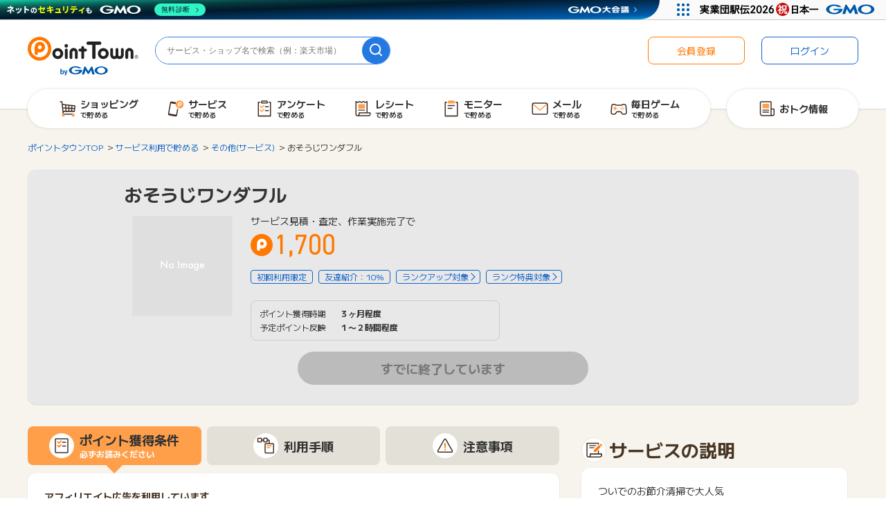

--- FILE ---
content_type: text/html;charset=UTF-8
request_url: https://www.pointtown.com/item/5323
body_size: 17784
content:
<!DOCTYPE html>
<html lang="ja">


<head>
  
    
  
    <meta charset="utf-8"/>
    <meta name="media" content="pointtown">

    
    
    
  
  <script>dataLayer = [];</script>
  
  <!-- Google Tag Manager -->
  <script>(function(w,d,s,l,i){w[l]=w[l]||[];w[l].push({'gtm.start':
    new Date().getTime(),event:'gtm.js'});var f=d.getElementsByTagName(s)[0],
    j=d.createElement(s),dl=l!='dataLayer'?'&l='+l:'';j.async=true;j.src=
    'https://www.googletagmanager.com/gtm.js?id='+i+dl;f.parentNode.insertBefore(j,f);
    })(window,document,'script','dataLayer','GTM-5LD5K4Q');</script>
  <!-- End Google Tag Manager -->
  


    
    <script src="https://pointtown.karakuri.ai/api/chats/popup.js"></script>

    <meta name="viewport" content="width=1300,maximum-scale=5,user-scalable=yes" />
    
      <title>おそうじワンダフル詳細 | ポイ活・ポイントサイトはポイントタウン</title>
      
        <meta property="og:title" content="おそうじワンダフル詳細 | ポイ活・ポイントサイトはポイントタウン" />
        <meta name="twitter:title" content="おそうじワンダフル詳細 | ポイ活・ポイントサイトはポイントタウン" />
        <meta name="description" content="おそうじワンダフル。ポイントタウンは業界最大級のお小遣い稼ぎサイトです。ネットショッピング、毎日遊べるゲーム、アンケートなどでポイントが貯まります。貯めたポイントは現金、電子マネー、ギフト券などと交換できます。" />
        <meta property="og:description" content="おそうじワンダフル。ポイントタウンは業界最大級のお小遣い稼ぎサイトです。ネットショッピング、毎日遊べるゲーム、アンケートなどでポイントが貯まります。貯めたポイントは現金、電子マネー、ギフト券などと交換できます。" />
        <meta name="twitter:description" content="おそうじワンダフル。ポイントタウンは業界最大級のお小遣い稼ぎサイトです。ネットショッピング、毎日遊べるゲーム、アンケートなどでポイントが貯まります。貯めたポイントは現金、電子マネー、ギフト券などと交換できます。" />
      
    
    
    
      <meta name="keywords" content="おそうじワンダフル,ポイントサイト,ポイント,ポイ活,ポイントタウン,おすすめ,ショッピング,ゲーム,小遣い,無料,お得" />
      <meta property="og:type" content="article" />
      <meta property="og:url" content="https://www.pointtown.com/item/5323" />
      <meta property="og:image" content="//img.pointtown.com/common/images/common/ogp.jpg" />
      <meta property="og:image:width" content="1200" />
      <meta property="og:image:height" content="630" />
      <meta name="twitter:card" content="summary_large_image" />
      
      <meta property="twitter:image" content="//img.pointtown.com/common/images/common/ogp.jpg" />
    

    
      <meta property="thumbnail" content="https://ad.atown.jp/b?id=41462&amp;mid=3"/>
    

    

    
    
    
    

    
    <link rel="icon" href="/favicon.ico" sizes="32x32">
    <link rel="icon" href="/favicon.png" type="image/png">
    <link rel="icon" href="/icon.svg" type="image/svg+xml">
    <link rel="apple-touch-icon" href="/apple-touch-icon.png" sizes="180x180">

    <link rel="canonical" href="https://www.pointtown.com/item/5323"/> 

    <link rel="stylesheet" href="//img.pointtown.com/node_modules/swiper/dist/css/swiper.min.css">
    <link rel="stylesheet" href="//img.pointtown.com/assets/pc-css-app-Ckbz12rq.css"/>

    <script type="text/javascript" src="//img.pointtown.com/node_modules/jquery/dist/jquery.min.js"></script>
    <script src="//img.pointtown.com/node_modules/jquery.cookie/jquery.cookie.js"></script>
    <script src="//img.pointtown.com/node_modules/vue/dist/vue.global.prod.js"></script>
    <script src="//img.pointtown.com/node_modules/vue-lazyload/vue-lazyload.js"></script>
    <script src="//img.pointtown.com/node_modules/clipboard/dist/clipboard.min.js" defer></script>

    <!-- ヘッダービディング -->
    
  <!-- DFP head -->
  <script async="async" src="https://securepubads.g.doubleclick.net/tag/js/gpt.js"></script>

  <script>
    var googletag = googletag || {};
    googletag.cmd = googletag.cmd || [];
  </script>
  <!-- /DFP head -->

  <!-- Define callback function -->
  <script type="text/javascript">
    var readyBids = {
      prebid: false,
      amazon: false,
      google: false
    };
    var failSafeTimeout = 3e3;
    // when both APS and Prebid have returned, initiate ad request
    var launchAdServer = function () {
      if (!readyBids.amazon || !readyBids.prebid) {
        return;
      }
      requestAdServer();
    };
    // sends adserver request
    var requestAdServer = function () {
      if (!readyBids.google) {
        readyBids.google = true;
        googletag.cmd.push(function () {
          pbjs.que.push(function () {
            pbjs.setTargetingForGPTAsync();
          });
          if(typeof apstag !== "undefined"){
            apstag.setDisplayBids();
          }
          slots = googletag.pubads().getSlots();
          googletag.pubads().refresh(slots);
        });
      }
    };
  </script>

  <!-- FLUX head -->
  <script async src="https://flux-cdn.com/client/gmo/flux_pointtown_AS.min.js"></script>
  <script>
    var pbjs = pbjs || {};
    pbjs.que = pbjs.que || [];
  </script>
  <!-- /FLUX head -->

  <!--apstag Amazon -->
  <script>
    ! function (a9, a, p, s, t, A, g) {
      if (a[a9]) return;

      function q(c, r) {
        a[a9]._Q.push([c, r])
      }
      a[a9] = {
        init: function () {
          q("i", arguments)
        },
        fetchBids: function () {
          q("f", arguments)
        },
        setDisplayBids: function () {},
        targetingKeys: function () {
          return []
        },
        _Q: []
      };
      A = p.createElement(s);
      A.async = !0;
      A.src = t;
      g = p.getElementsByTagName(s)[0];
      g.parentNode.insertBefore(A, g)
    }("apstag", window, document, "script", "//c.amazon-adsystem.com/aax2/apstag.js");
    apstag.init({
      pubID: "78d175db-21fb-43a8-906b-0ef8aa15087f",
      adServer: 'googletag',
      bidTimeout: 1e3
    });
    apstag.fetchBids({
      slots: [
        {
          slotID: "div-gpt-ad-1565252120903-0",
          slotName: "/47908983/ptpc_header_728x90",
          sizes: [728, 90]
        },
        {
          slotID: "div-gpt-ad-1535367761348-0",
          slotName: "/47908983/ptpc_footer",
          sizes: [728, 90]
        },
        {
          slotID: "div-gpt-ad-1569985096721-0",
          slotName: "/47908983/ptpc_rectangle_upper_right",
          sizes: [300, 250]
        },
        {
          slotID: "div-gpt-ad-1535367670387-0",
          slotName: "/47908983/ptpc_rectangle_bottom_right",
          sizes: [300, 250]
        },
        {
          slotID: "div-gpt-ad-1648446389111-0",
          slotName: "/47908983/ptpc_kuji_right",
          sizes: [300, 250]
        },
        {
          slotID: "div-gpt-ad-1648446609201-0",
          slotName: "/47908983/ptpc_kuji_left",
          sizes: [300, 250]
        },
        {
          slotID: 'div-gpt-ad-1727335354152-0',
          slotName: '/47908983/ptpc_stamprally_rec', 
          sizes: [[300, 250], [336, 280], 'fluid']
        },
        {
          slotID: "div-gpt-ad-1562639660445-0",
          slotName: "/47908983/ptpc_mainichiP_header_728x90",
          sizes: [728, 90]
        },
        {
          slotID: "div-gpt-ad-1562639737726-0",
          slotName: "/47908983/ptsp_mainichiP_middle_728x90",
          sizes: [728, 90]
        },
        {
          slotID: "div-gpt-ad-1727230882984-0",
          slotName: "/47908983/ptpc_adenquete_middle_728x90",
          sizes: [[728, 90], 'fluid']
        },
        {
          slotID: "div-gpt-ad-1726105403313-0",
          slotName: "/47908983/ptpc_adenquete_rec_right",
          sizes: [[300, 250], [336, 280], 'fluid']
        },
        {
          slotID: "div-gpt-ad-1726105589377-0",
          slotName: "/47908983/ptpc_adenquete_rec_left",
          sizes: [[300, 250], [336, 280], 'fluid']
        }
      ]
    }, function (bids) {
      googletag.cmd.push(function () {
        readyBids.amazon = true;// 追加記述
        launchAdServer();// 追加記述
      });
    });
  </script>

  <script>
    // set failsafe timeout
    setTimeout(function () {
      requestAdServer();
    }, failSafeTimeout);
  </script>


  
  
  
  <link rel="stylesheet" href="https://use.typekit.net/uev5lpl.css">


  
  <script async defer src="https://ats-wrapper.privacymanager.io/ats-modules/ba3c7cc5-99f2-4723-81f8-e7be3041a7d1/ats.js"></script>
  


  <script>
      navigator.serviceWorker.getRegistrations().then(function(registrations) {
          registrations.forEach(function(registration) {
              // OneSignalに関連するService WorkerをXPathを用いてスコープで特定するか、
              // scriptURLを用いてファイル名で特定する。
              if (registration.scope.includes('OneSignalSDK') ||
                  registration.active.scriptURL.includes('OneSignalSDKWorker.js') ||
                  registration.active.scriptURL.includes('OneSignalSDKUpdaterWorker.js')) {
                  // 特定したService Workerを解除する
                  registration.unregister();
              }
          });
      });
  </script>

<!-- Geniee Wrapper Head Tag -->
<script>
  window.gnshbrequest = window.gnshbrequest || { cmd: [] };
  window.gnshbrequest.cmd.push(function () {
    window.gnshbrequest.registerPassback("1501221");
    window.gnshbrequest.registerPassback("1504733");
    window.gnshbrequest.registerPassback("1509529");
    window.gnshbrequest.registerPassback("1509530");
    window.gnshbrequest.registerPassback("1509532");
    window.gnshbrequest.registerPassback("1516511");
    window.gnshbrequest.registerPassback("1525321");
    window.gnshbrequest.registerPassback("1525322");
    window.gnshbrequest.registerPassback("1525323");
    window.gnshbrequest.registerPassback("1539939");
    window.gnshbrequest.registerPassback("1540951");
    window.gnshbrequest.registerPassback("1542597");
    window.gnshbrequest.forceInternalRequest();
  });
</script>
<script async src="https://securepubads.g.doubleclick.net/tag/js/gpt.js"></script>
<script async src="https://cpt.geniee.jp/hb/v1/212734/297/wrapper.min.js"></script>

  
  <script>
    window.__SENTRY_CONFIG__ = {"environment":"production","tracesSampleRate":0.1,"forceEnable":null,"sampleRate":0.01,"dsn":"https:\/\/aadaded60de4acd7fc5ccbc1d5f7e178@sentry.pointmall.town\/23"};
  </script>
  <script type="module"
          src="//img.pointtown.com/assets/common-js-common-js-sentry-BrGuzu4T.js"></script>

    <link rel="stylesheet" href="//img.pointtown.com/assets/pc-css-page-item-BdqLFx41.css"/>
    <meta name="thumbnail" content="https://ad.atown.jp/b?id=41462&amp;mid=3" />
  
  <script async="async" type="text/javascript" src="//static.criteo.net/js/ld/publishertag.js"></script>
</head>
<body>

  
  
  <!-- Google Tag Manager (noscript) -->
  <noscript>
    
    <iframe src="https://www.googletagmanager.com/ns.html?id=GTM-5LD5K4Q" height="0" width="0" style="display:none;visibility:hidden"></iframe>
  </noscript>
  <!-- End Google Tag Manager (noscript) -->

  
  
  

  
  <div class="c-page">
    
    <div id="wrapper" class="c-page__l-wrapper">
      <div class="c-page__l-header-ribbon"
           data-area="header-ribbon-bnr">
        
        
  
  

      </div>
      <div class="c-page__l-header">
        
        
  <header class="c-header" data-area="header">
    <div class="c-header__container c-header__container--not-logged-in">
      <div class="c-header__l-logo">
        
        
  <h2 class="c-header-logo" data-area="header-logo">
    <a href="/" title="ポイントタウンTOPへ">
      <img src="//img.pointtown.com/pc/images/common/logo.svg"
           alt="ポイントタウン" width="160" height="56">
    </a>
  </h2>

      </div>
      <div class="c-header__l-search">
        
        
  <form class="c-header-search" action="/search" method="get" data-area="header-search">
    <input class="c-header-search__input" type="search" name="word" value="" placeholder="サービス・ショップ名で検索（例：楽天市場）">
    <button class="c-header-search__btn" type="submit" data-label="search" aria-label="検索">
      
    <svg class="icon-svg-search" height="18" viewBox="0 0 18 18" width="18" xmlns="http://www.w3.org/2000/svg"><path d="m17.71 16.29-3.2-3.2c1.07-1.38 1.72-3.1 1.72-4.98-.01-4.47-3.65-8.11-8.12-8.11s-8.11 3.64-8.11 8.11 3.64 8.11 8.11 8.11c1.88 0 3.6-.65 4.98-1.72l3.2 3.2c.2.2.45.29.71.29s.51-.1.71-.29c.39-.39.39-1.02 0-1.41zm-15.71-8.18c0-3.37 2.74-6.11 6.11-6.11s6.11 2.74 6.11 6.11c0 1.67-.68 3.19-1.77 4.3 0 0-.02 0-.02.02s0 .02-.02.02c-1.1 1.09-2.62 1.77-4.3 1.77-3.37 0-6.11-2.74-6.11-6.11z"/></svg>
  
    </button>
  </form>

      </div>
      
      
      
      
      <div class="c-header__l-login">
        
        
  <nav class="c-header-login" data-area="header-login">
    <ul class="c-header-login-list">
      
      <li class="c-header-login-list__item">
        <a class="c-header-login-btn c-header-login-btn--regist" href="/registration" data-test="introduce-button">
          会員登録
        </a>
      </li>
      <li class="c-header-login-list__item">
        <a class="c-header-login-btn c-header-login-btn--login" href="/login" data-test="login-button">
          ログイン
        </a>
      </li>
    </ul>
  </nav>

      </div>
      <div class="c-header__l-globalnav">
        
        
  <nav class="c-globalnav" data-area="global-nav">
    <div class="c-globalnav__l-list c-globalnav__l-list--full">
      <ul class="c-globalnav-list">
        
        <li class="c-globalnav-list__item">
          <a class="c-globalnav-btn" href="/action-point/shopping">
            <p class="c-globalnav-btn__icon">
              
    <svg class="icon-svg-navi" height="28" viewBox="0 0 28 28" width="28" xmlns="http://www.w3.org/2000/svg"><path d="m24.88 9.47c-.13-.16-.31-.26-.51-.28l-17.79-1.92c-.21-1.9-.36-3.24-.37-3.34 0-.08-.03-.16-.06-.24-.12-.28-.4-.46-.7-.46h-2.31c-.42 0-.77.34-.77.77s.34.77.77.77h1.62s0 .06.01.09l1.9 17.29c.04.39.37.68.76.68h13.88c.42 0 .77-.34.77-.77s-.34-.77-.77-.77h-13.19c-.07-.59-.17-1.52-.29-2.66h15.58c.39 0 .72-.29.76-.68l.88-7.93c.02-.2-.04-.4-.16-.56zm-1.72 3.66-2.78-.17.13-2.65 2.93.31zm-8.51 1.02v2.96h-2.49l-.23-3.13 2.72.16zm-2.83-1.7-.23-3.1 3.06.33v2.94zm4.36 1.8 2.6.16-.13 2.71h-2.47zm0-1.53v-2.87l2.8.3-.13 2.73zm-6.13-3.53.23 3.17-3.17-.19c-.13-1.15-.25-2.29-.37-3.34l3.3.36zm-2.77 4.52 3.11.19.23 3.22h-2.97c-.12-1.07-.24-2.23-.37-3.41zm12.9 3.41.12-2.62 2.68.16-.27 2.46z"/><g class="icon-svg-navi__one-point"><path d="m7.51 25.55c1.22 0 2.2-.99 2.2-2.2s-.99-2.2-2.2-2.2-2.2.99-2.2 2.2.99 2.2 2.2 2.2z"/><path d="m21.64 25.55c1.22 0 2.2-.99 2.2-2.2s-.99-2.2-2.2-2.2-2.2.99-2.2 2.2.99 2.2 2.2 2.2z"/></g></svg>
  
            </p>
            <p class="c-globalnav-btn__name">
              ショッピング<br>
              <span>で貯める</span>
            </p>
          </a>
        </li>
        
        <li class="c-globalnav-list__item">
          <a class="c-globalnav-btn" href="/category">
            <p class="c-globalnav-btn__icon">
              
    <svg class="icon-svg-navi" height="28" viewBox="0 0 28 28" width="28" xmlns="http://www.w3.org/2000/svg"><path d="m16.75 14.14c-.42-.07-.81.21-.89.62l-1.41 7.99-10.04-1.77 2.6-14.73 6.75 1.19c.08-.97.4-1.88.9-2.66l-6.59-1.16c-1.15-.21-2.25.57-2.45 1.72l-2.82 15.99c-.2 1.15.57 2.25 1.72 2.45l8.88 1.57c.12.02.25.03.37.03 1.01 0 1.9-.72 2.08-1.75l1.52-8.6c.07-.42-.21-.81-.62-.89z"/><path class="icon-svg-navi__one-point" d="m19.53 2.12c-3.2 0-5.79 2.59-5.79 5.79s2.59 5.79 5.79 5.79 5.79-2.59 5.79-5.79-2.59-5.79-5.79-5.79z"/><path d="m19.78 4.46c-1.43 0-2.59 1.16-2.59 2.59v3.99c0 .37.3.68.68.68s.68-.3.68-.68v-1.71c.37.2.79.31 1.23.31 1.43 0 2.59-1.16 2.59-2.59s-1.16-2.59-2.59-2.59zm0 3.82c-.68 0-1.23-.55-1.23-1.23s.55-1.23 1.23-1.23 1.23.55 1.23 1.23-.55 1.23-1.23 1.23z" fill="#fff"/></svg>
  
            </p>
            <p class="c-globalnav-btn__name">
              サービス<br>
              <span>で貯める</span>
            </p>
          </a>
        </li>
        
        <li class="c-globalnav-list__item">
          <a class="c-globalnav-btn" href="/enquete">
            <p class="c-globalnav-btn__icon">
              
    <svg class="icon-svg-navi" height="28" viewBox="0 0 28 28" width="28" xmlns="http://www.w3.org/2000/svg"><path d="m18.25 6.52h-8.5c-.42 0-.77-.34-.77-.77v-1.38c0-.59.23-1.15.65-1.56.42-.42.98-.65 1.57-.65h5.6c.59 0 1.15.23 1.56.65.42.42.65.97.65 1.57v1.38c0 .42-.34.77-.77.77zm-7.73-1.53h6.96v-.62c0-.18-.07-.35-.2-.48s-.3-.2-.48-.2h-5.6c-.18 0-.35.07-.48.2s-.2.3-.2.48z"/><path d="m22.8 25.4h-17.6c-.42 0-.77-.34-.77-.77v-19.82c0-.42.34-.77.77-.77h2.07c.42 0 .77.34.77.77s-.34.77-.77.77h-1.31v18.29h16.07v-18.29h-1.31c-.42 0-.77-.34-.77-.77s.34-.77.77-.77h2.07c.42 0 .77.34.77.77v19.82c0 .42-.34.77-.77.77z"/><path d="m19.75 12.03h-4.27c-.42 0-.77-.34-.77-.77s.34-.77.77-.77h4.27c.42 0 .77.34.77.77s-.34.77-.77.77z"/><path d="m19.75 17.62h-4.27c-.42 0-.77-.34-.77-.77s.34-.77.77-.77h4.27c.42 0 .77.34.77.77s-.34.77-.77.77z"/><g class="icon-svg-navi__one-point"><path d="m10.22 13.2c-.2 0-.39-.07-.54-.22l-2.03-2.03c-.3-.3-.3-.78 0-1.08s.78-.3 1.08 0l1.49 1.49 2.49-2.49c.3-.3.78-.3 1.08 0s.3.78 0 1.08l-3.03 3.03c-.15.15-.35.22-.54.22z"/><path d="m10.22 18.79c-.2 0-.39-.07-.54-.23l-2.03-2.03c-.3-.3-.3-.78 0-1.08s.78-.3 1.08 0l1.49 1.49 2.49-2.49c.3-.3.78-.3 1.08 0s.3.78 0 1.08l-3.03 3.03c-.15.15-.35.23-.54.23z"/></g></svg>
  
            </p>
            <p class="c-globalnav-btn__name">
              アンケート<br>
              <span>で貯める</span>
            </p>
          </a>
        </li>
        
        <li class="c-globalnav-list__item">
          <a class="c-globalnav-btn" href="/monitor/tentame">
            <p class="c-globalnav-btn__icon">
              
    <svg class="icon-svg-navi" height="28" viewBox="0 0 28 28" width="28" xmlns="http://www.w3.org/2000/svg"><path class="icon-svg-navi__one-point" d="m16.53 7.61h-8.52c-.34 0-.62.28-.62.62v5.18c0 .34.28.62.62.62h8.52c.34 0 .62-.28.62-.62v-5.18c0-.34-.28-.62-.62-.62z"/><path d="m16.62 15.44h-8.69c-.36 0-.66.29-.66.66s.29.66.66.66h8.69c.36 0 .66-.29.66-.66s-.29-.66-.66-.66z"/><path d="m24.75 19.23h-3.76v-15.49c0-.26-.14-.51-.36-.65s-.5-.16-.74-.04l-2.35 1.12-2.34-1.12c-.21-.1-.45-.1-.66 0l-2.34 1.12-2.34-1.12c-.21-.1-.45-.1-.66 0l-2.34 1.12-2.34-1.12c-.24-.11-.52-.1-.74.04s-.36.38-.36.65v18.32c0 1.67 1.36 3.03 3.03 3.03h16.01c1.67 0 3.03-1.36 3.03-3.03v-2.06c0-.42-.34-.77-.77-.77zm-16.78.77v2.06c0 .82-.67 1.5-1.5 1.5s-1.5-.67-1.5-1.5v-17.11l1.57.75c.21.1.45.1.66 0l2.34-1.12 2.34 1.12c.21.1.45.1.66 0l2.34-1.12 2.34 1.12c.21.1.45.1.66 0l1.58-.75v14.28h-10.72c-.42 0-.77.34-.77.77zm16.01 2.06c0 .82-.67 1.5-1.5 1.5h-13.38c.25-.44.4-.95.4-1.5v-1.3h14.48z"/></svg>
  
            </p>
            <p class="c-globalnav-btn__name">
              レシート<br>
              <span>で貯める</span>
            </p>
          </a>
        </li>
        
        <li class="c-globalnav-list__item">
          <a class="c-globalnav-btn" href="/monitor/fancrew">
            <p class="c-globalnav-btn__icon">
              
    <svg class="icon-svg-navi" height="28" viewBox="0 0 28 28" width="28" xmlns="http://www.w3.org/2000/svg"><path class="icon-svg-navi__one-point" d="m18.37 2.8c-.42-.42-.97-.65-1.56-.65h-5.6c-.59 0-1.15.23-1.57.65s-.65.97-.65 1.56v1.38c0 .42.34.77.77.77h8.5c.42 0 .77-.34.77-.77v-1.38c0-.59-.23-1.15-.65-1.57z"/><path d="m22.8 25.4h-17.6c-.42 0-.77-.34-.77-.77v-19.82c0-.42.34-.77.77-.77h2.07c.42 0 .77.34.77.77s-.34.77-.77.77h-1.31v18.29h16.07v-18.29h-1.31c-.42 0-.77-.34-.77-.77s.34-.77.77-.77h2.07c.42 0 .77.34.77.77v19.82c0 .42-.34.77-.77.77z"/><path d="m18.47 10.36h-9.19c-.42 0-.77-.34-.77-.77s.34-.77.77-.77h9.19c.42 0 .77.34.77.77s-.34.77-.77.77z"/><path d="m15.12 14.32h-5.83c-.42 0-.77-.34-.77-.77s.34-.77.77-.77h5.83c.42 0 .77.34.77.77s-.34.77-.77.77z"/></svg>
  
            </p>
            <p class="c-globalnav-btn__name">
              モニター<br>
              <span>で貯める</span>
            </p>
          </a>
        </li>
        
        <li class="c-globalnav-list__item">
          <a class="c-globalnav-btn" href="/mypage/mail">
            
            
            <p class="c-globalnav-btn__icon">
              
    <svg class="icon-svg-navi" height="28" viewBox="0 0 28 28" width="28" xmlns="http://www.w3.org/2000/svg"><path d="m22.84 22.8h-17.68c-1.53 0-2.77-1.24-2.77-2.77v-12.05c0-1.53 1.24-2.77 2.77-2.77h17.68c1.53 0 2.77 1.24 2.77 2.77v12.05c0 1.53-1.24 2.77-2.77 2.77zm-17.68-16.06c-.68 0-1.24.56-1.24 1.24v12.05c0 .68.56 1.24 1.24 1.24h17.68c.68 0 1.24-.56 1.24-1.24v-12.05c0-.68-.56-1.24-1.24-1.24z"/><path class="icon-svg-navi__one-point" d="m23.42 6.9-9.42 8.23-9.41-8.24c-.39.21-.67.61-.67 1.09v.36l9.58 8.38c.14.13.33.19.51.19.18 0 .36-.06.5-.19l9.58-8.36v-.38c0-.47-.27-.86-.66-1.08z"/></svg>
  
            </p>
            <p class="c-globalnav-btn__name">
              メール<br>
              <span>で貯める</span>
            </p>
          </a>
        </li>
        
        <li class="c-globalnav-list__item">
          <a class="c-globalnav-btn" href="/game">
            
            
            <p class="c-globalnav-btn__icon">
              
    <svg class="icon-svg-navi" height="28" viewBox="0 0 28 28" width="28" xmlns="http://www.w3.org/2000/svg"><path d="m22.7 22.67h-2.41c-1.42 0-2.66-.96-3-2.34-.17-.7-.79-1.18-1.51-1.18h-3.56c-.72 0-1.34.49-1.51 1.18-.34 1.38-1.57 2.34-3 2.34h-2.41c-.86 0-1.68-.36-2.27-.99-.58-.63-.88-1.48-.81-2.34l.73-9.41c.12-1.6 1.48-2.85 3.08-2.85h1.22c.4 0 .79.08 1.16.23l1.85.75c.19.08.39.11.59.11h6.29c.2 0 .4-.04.59-.11l1.85-.75c.37-.15.76-.23 1.16-.23h1.22c1.6 0 2.96 1.25 3.08 2.85l.73 9.41c.07.86-.23 1.71-.81 2.34s-1.41.99-2.27.99zm-10.48-5.06h3.56c1.42 0 2.66.96 3 2.34.17.7.79 1.18 1.51 1.18h2.41c.44 0 .84-.18 1.14-.5s.44-.74.41-1.18l-.73-9.41c-.06-.81-.75-1.44-1.55-1.44h-1.22c-.2 0-.4.04-.59.11l-1.85.75c-.37.15-.76.23-1.16.23h-6.29c-.4 0-.79-.08-1.16-.23l-1.85-.75c-.19-.08-.39-.11-.59-.11h-1.22c-.81 0-1.49.63-1.55 1.44l-.73 9.41c-.03.44.11.86.41 1.18s.7.5 1.14.5h2.41c.72 0 1.34-.49 1.51-1.18.34-1.38 1.57-2.34 3-2.34z"/><g class="icon-svg-navi__one-point"><path d="m10.78 12.77h-1.23v-1.23c0-.48-.39-.88-.88-.88s-.88.39-.88.88v1.23h-1.23c-.48 0-.88.39-.88.88s.39.88.88.88h1.23v1.22c0 .48.39.88.88.88s.88-.39.88-.88v-1.22h1.23c.48 0 .88-.39.88-.88s-.39-.88-.88-.88z"/><path d="m19.06 12.72c.5 0 .91-.41.91-.91s-.41-.91-.91-.91-.91.41-.91.91.41.91.91.91z"/><path d="m19.06 16.4c.5 0 .91-.41.91-.91s-.41-.91-.91-.91-.91.41-.91.91.41.91.91.91z"/><path d="m17.21 14.56c.5 0 .91-.41.91-.91s-.41-.91-.91-.91-.91.41-.91.91.41.91.91.91z"/><path d="m20.9 14.56c.51 0 .91-.41.91-.91s-.41-.91-.91-.91-.91.41-.91.91.41.91.91.91z"/></g></svg>
  
            </p>
            <p class="c-globalnav-btn__name">
              毎日ゲーム<br>
              <span>で貯める</span>
            </p>
          </a>
        </li>
      </ul>
    </div>
    <div class="c-globalnav__l-list">
      <ul class="c-globalnav-list">
        
        <li class="c-globalnav-list__item c-globalnav-list__item--full">
          <a class="c-globalnav-btn" href="/articles">
            <p class="c-globalnav-btn__icon">
              
    <svg class="icon-svg-navi" height="28" viewBox="0 0 28 28" width="28" xmlns="http://www.w3.org/2000/svg"><path d="m24.62 14.15c-.3-.3-.72-.48-1.15-.48h-2.68v-8.76c0-.44-.17-.84-.47-1.15-.31-.31-.72-.48-1.15-.48h-13.77c-.43 0-.85.17-1.15.48-.31.31-.47.72-.47 1.15v16.43c0 .45.08.88.25 1.3s.42.79.73 1.1.68.56 1.1.74c.41.17.84.25 1.27.25s14.61 0 14.61 0c.06 0 .11-.02.16-.03.09 0 .18.03.27.03h.01s0 0 .01 0c.77-.01 1.5-.32 2.04-.87s.85-1.28.86-2.06v-6.49c0-.44-.17-.84-.47-1.15zm-17.49 9.04c-.24 0-.47-.05-.69-.14-.23-.09-.43-.23-.6-.4s-.31-.38-.4-.6c-.09-.23-.14-.47-.14-.72v-16.42s0-.05.03-.07c.02-.02.04-.03.07-.03h13.77s.05.01.06.03c.02.02.03.04.03.07v9.51s0 0 0 .01v7.34c0 .5.15.99.38 1.42zm16.43-1.42c0 .38-.16.73-.42.99s-.6.41-.97.42c-.37 0-.71-.16-.97-.42-.26-.27-.41-.62-.41-1v-6.57s2.68 0 2.68 0c.02 0 .05.01.07.03s.03.05.03.07v6.48z"/><path d="m16.59 15.49h-8.61c-.36 0-.66.29-.66.66s.29.66.66.66h8.61c.36 0 .66-.29.66-.66s-.29-.66-.66-.66z"/><path d="m16.59 18.31h-8.61c-.36 0-.66.29-.66.66s.29.66.66.66h8.61c.36 0 .66-.29.66-.66s-.29-.66-.66-.66z"/><path class="icon-svg-navi__one-point" d="m16.16 7.03h-7.6c-.58 0-1.04.47-1.04 1.04v4.46c0 .58.47 1.04 1.04 1.04h7.6c.58 0 1.04-.47 1.04-1.04v-4.46c0-.58-.47-1.04-1.04-1.04z"/></svg>
  
            </p>
            <p class="c-globalnav-btn__name">
              おトク情報
            </p>
          </a>
        </li>
      </ul>
    </div>
  </nav>

      </div>
      
    </div>
  </header>

      </div>
      
      <div class="c-page__l-body">


<div class="l-body">

  <div class="l-limitter">
    <nav>
      <ol class="c-breadcrumbs" itemscope itemtype="http://schema.org/BreadcrumbList">
        <li itemprop="itemListElement" itemscope itemtype="http://schema.org/ListItem">
          <a itemprop="item" href="/"><span itemprop="name">ポイントタウンTOP</span></a>
          <meta itemprop="position" content="1" />
        </li>
        <li itemprop="itemListElement" itemscope itemtype="http://schema.org/ListItem">
          <a itemprop="item" href="/category"><span itemprop="name">サービス利用で貯める</span></a>
          
          
          <meta itemprop="position" content="2" />
        </li>
        
        <li itemprop="itemListElement" itemscope itemtype="http://schema.org/ListItem">
          <a itemprop="item" href="/category/service/other"><span itemprop="name">その他(サービス)</span></a>
          <meta itemprop="position" content="3" />
        </li>
        <li itemprop="itemListElement" itemscope itemtype="http://schema.org/ListItem">
          <span itemprop="name">おそうじワンダフル</span>
          <meta itemprop="position" content="4" />
        </li>
      </ol>
    </nav>

    
    
  


    
    
    

    

    

    

    

    

    

    

    

    

    

    

    

    

    

    

    

    

    

    

    

    

    

    

    

    

    

    

    

    

    

  

    <section class="c-sec-fill c-item-detail c-item-detail--disabled">
      
        <header class="c-item-detail__l-header">
          <h1 class="c-item-detail-media__ttl">おそうじワンダフル</h1>
          
          
        </header>
      

      <div class="c-item-detail__l-body">
        <div class="c-item-detail-media">
          <figure class="c-item-detail-media__l-thumb">
            <img src="//img.pointtown.com/common/images/common/loading.gif"
                alt="おそうじワンダフル"
                class="js-image-404 lazy"
                data-original="https://ad.atown.jp/b?id=41462&amp;mid=3">
          </figure>

          <div class="c-item-detail-media__l-detail">
            
            <div class="c-item-detail-media__require">
              <p>サービス見積・査定、作業実施完了で</p>
            </div>

            <div class="c-item-detail-media__l-incentive">
              
              
              
              <p class="c-item-detail-media__incentive">
                <em class="c-point-largest-label">1,700</em>
                
              </p>
              
              
            </div>

            
              <div class="c-item-detail-media__l-badges">
                <ul class="c-item-badge-list">
                  <li class="c-item-info-badge">初回利用限定</li>
                  
                  <li class="c-item-info-badge">友達紹介：10%</li></li>
                  
                  
                  <li><a href="/guide/rank-structure"><p class="c-item-info-link-badge">ランクアップ対象</p></a></li>
                  <!-- ランク特典対象外タグがついてなければ表示 -->
                  <li>
                    
                    <a href="/guide/rank-benefits">
                      <p class="c-item-info-link-badge">ランク特典対象</p>
                    </a>
                  </li>
                </ul>
              </div>
            

            
              <div class="c-item-detail-table">
                <dl class="c-item-detail-table__line">
                  <dt>ポイント獲得時期</dt>
                  <dd>３ヶ月程度</dd>
                </dl>
                <dl class="c-item-detail-table__line">
                  <dt>予定ポイント反映</dt>
                  <dd>１〜２時間程度</dd>
                </dl>
                
                
              </div>
            
          </div>
        </div>
      </div>

      
      
        <div class="c-item-detail-btn" data-area="item">

          
          
            
            
              <div class="c-item-detail-btn__l-btn">
                <a class="c-item-detail-btn__btn c-item-detail-btn__btn--disabled">
                  すでに終了しています
                </a>
              </div>
            
            
            
          

        </div>
      
    </section>

    <div class="c-item-detail-info">

      <div class="c-item-detail-info__left">
        <!-- 獲得条件など -->
        <section class="c-sec c-item-detail-note">
          <input id="condition" type="radio" name="tab_item" checked>
          <label class="c-item-detail-note__tab-item tab_item" for="condition">
            <figure>
              <img src="//img.pointtown.com/common/images/icon/icon-condition.svg" alt="獲得条件アイコン" width="28" />
            </figure>
            <h2>ポイント獲得条件<br><small>必ずお読みください</small></h2>
          </label>
          <input id="flow" type="radio" name="tab_item">
          <label class="c-item-detail-note__tab-item tab_item" for="flow">
            <figure>
              <img src="//img.pointtown.com/common/images/icon/icon-flow.svg" alt="利用手順アイコン" width="28" />
            </figure>
            <h2>利用手順</h2>
          </label>
          <input id="caution" type="radio" name="tab_item">
          <label class="c-item-detail-note__tab-item tab_item" for="caution">
            <figure>
              <img src="//img.pointtown.com/common/images/icon/icon-notes.svg" alt="注意事項アイコン" width="28" />
            </figure>
            <h2>注意事項</h2>
          </label>

          
          <div class="c-item-detail-note__tab-content condition_content">
            <div class="c-sec__l-body">
              <p class="c-sec__lead c-sec__lead--bold-muted">
                アフィリエイト広告を利用しています
              </p>
              <p class="c-sec__lead">【獲得対象条件】<br>
※無料見積もり後作業実施完了<br>
※1世帯1回までとなります。<br>
<br>
【獲得対象外条件】<br>
※作業未確定、作業キャンセル、いたずら、不正、住所不備、過去利用の客様からの申込み<br>
<br>
※ポイントに関するお問い合わせの際はお申し込み時の自動返信メールの日時が必要となります。<br>
</p>
              <p class="c-sec__lead">
                ※ポイントに関するお問い合わせは、<a href="/contact">ポイントタウンのサポート</a>までお問い合わせください。ポイントについて、広告主に直接お問い合わせをした場合、ポイント獲得対象外となる場合がございます。
              </p>
            </div>
          </div>
          
          <div class="c-item-detail-note__tab-content flow_content">
            <div class="c-sec__l-body">
              <p class="c-sec__lead">
                「
                          
                          
                          
                          
                          
                          
                          
                          
                          
                          サイトへ行ってポイントGET
                        」ボタンから広告主サイトを訪問し、ご利用ください。<br>
                サイトに移動してからお申し込みやお買い物が完了するまでの間に、同じブラウザ（※）で他のサイトに移動した場合はポイント獲得ができません。<br>
                「
                          
                          
                          
                          
                          
                          
                          
                          
                          
                          サイトへ行ってポイントGET
                        」ボタンを押した時とサービス・お買い物利用時で、デバイス・ブラウザが異なる場合はポイント獲得ができません。<br>
                <br>
                2回以上同じお買い物・サービスをご利用される場合は、毎回ポイントタウンに戻り、「
                          
                          
                          
                          
                          
                          
                          
                          
                          
                          サイトへ行ってポイントGET
                        」ボタンを押してからご利用ください。<br>
                <br>
                下記の事項に該当する場合、広告主側で対象外とみなし、「獲得無効」となる可能性があります。<br>
                ・同一端末や同一世帯で、繰り返し利用不可のサービス・お買い物を複数回ご利用された場合<br>
                ・他のポイントサイトや比較サイト、検索サイトなどを経由して一度でも同サービス・お買い物を利用されたことがある場合<br>
                ご利用前には、Cookieの削除をおこなっていただくことを推奨します。<br>
                <br>
                サービス・お買い物利用時にお電話など2つ以上の申し込み方法がある場合、必ずサイト上のWEBフォームからお申し込みください。<br>
                各サービス・お買い物に掲載されている獲得条件を必ずよくお読みください。<br>
                <br>
                お申し込みやお買い物後、利用したサイトから送られる購入完了などのメールは、ポイント獲得するまで必ず保管してください。<br>
                獲得待ち・獲得失敗の状態でお問い合わせされる際に、該当のメールを送っていただく場合がございます。<br>
                そのため、紛失・破棄された場合は対応いたしかねますので、ご注意ください。<br>
                <br>
                (※) SafariやChromeなどwebサイトを表示するアプリのこと
              </p>
            </div>
          </div>
          
          <div class="c-item-detail-note__tab-content caution_content">
            <div class="c-sec__l-body">
              <p class="c-sec__lead"></p>
              <p class="c-sec__lead">
                ポイントの獲得の対象となるのは、税抜き・送料抜き価格となります。<br>
                一部のサービスにつきましては、1商品につき10円単位の金額は切り捨てとなります。<br>
                ポイント獲得が1ポイント未満のものは切り捨てとなり、ポイント履歴には記載されません。<br>
                原則として広告主側のポイント等を利用して支払われた金額分につきましては、ポイントタウンのポイント獲得の対象には含まれません。<br>
                広告主が運営しているサービスの都合もしくは会員様の都合で商品の交換や一部でもキャンセルされた場合、ポイントが無効になる可能性もございます。<br>
                各サービス・お買い物の獲得ポイントや獲得条件、キャンペーン期間が予告なしに変更される場合がございますが、ご利用された時点の条件が適用されます。<br>
                条件を達成しているかどうかは各広告主ではなく、代理店が行っているため、広告主はポイントに関する詳細を把握しておりません。<br>
                そのため、ポイントタウンのポイントに関するお問い合わせを広告主様に直接行わないようお願いいたします。
              </p>
              <p class="c-sec__lead">
                ※お申込みから獲得反映期間＋３０日以上経過している場合お問い合わせを受け付けることが出来かねます。<br>
                ※また、獲得予定ポイントに反映されないお問い合わせにつきましてはお申込みから６０日を経過したお問い合わせの受付はいたしかねます。<br>
                あらかじめご了承ください。
              </p>
              
              
            </div>
          </div>
        </section>

        
        

    

    

    

    

    

    

    

    

    

    

    


    

    

    

    

    

    

    

    

    

    

    

    

    

    

    

    

    

    


    

    

    

    

    

    

    

    

  

        
        
          
        

        <!-- 友達紹介シェアリンク -->
        

      </div>

      <div class="c-item-detail-info__right">
        
        

    

    

    

    

    

    

    

    

    

    

    

    

    

    

    

    

    

    

    

    

    

    

    

    

    

    

    

    

    

    

    

  

        <!-- ショップ・サービスの説明 -->
        <section class="c-sec">
          <header class="c-sec__l-header">
            <figure class="c-sec__header-icon">
              <img src="//img.pointtown.com/common/images/icon/icon-explain.svg" alt="説明アイコン" width="36" />
            </figure>
            <div class="c-sec__l-ttl">
              
              <h2 class="c-sec__ttl">サービスの説明</h2>
            </div>
          </header>

          <div class="c-sec__l-body c-sec__l-body--fill">
            <div class="c-item-detail-desc__l-lead" data-area="item-detail-desc">
              <input id="more" type="checkbox">
              <div class="c-item-detail-desc__lead">
                <p class="">ついでのお節介清掃で大人気<br>
見えない所はプロにお任せ！<br>
丁寧な対応、高い技術力なのに安いからコスパに満足</p>
              </div>
              <label for="more" class="c-item-detail-desc__lead-more" data-label="detail-see-more-af-desc">もっと見る</label>
            </div>
          </div>
        </section>

        <!-- 案件のカテゴリー -->
        <section class="c-sec" data-area="item-category">
          <header class="c-sec__l-header">
            <figure class="c-sec__header-icon">
              <img src="//img.pointtown.com/common/images/icon/icon-category.svg" alt="カテゴリーアイコン" width="36" />
            </figure>
            <div class="c-sec__l-ttl">
              <h2 class="c-sec__ttl">関連するカテゴリー</h2>
            </div>
          </header>
          <div class="c-sec__l-body">
            <ul class="l-tag-list">
              
              
                <li class="l-tag-list__item">
                  <div class="c-tag-category">
                    <a class="u-expand-link" href="/category/service/other">その他(サービス)</a>
                  </div>
                </li>
              
            </ul>
          </div>
        </section>
      </div>

    </div>

    
    
      <section class="c-af-detail-guide">
        <div class="c-af-detail-guide__l-header">
          <img src="//img.pointtown.com/sp/images/common/img-header-logo.svg"
              alt="ポイントタウン" width="155" height="50">
          <h2>はじめてガイド</h2>
        </div>
        <div class="c-af-detail-guide__l-body">
          <ul class="c-af-detail-guide__overview-list">
            <li>
              <h3 class="c-af-guide-ttl">ポイントタウンって何？</h3>
              <div class="c-af-guide-content">
                <div class="c-af-guide-balloon">
                  <img src="//img.pointtown.com/common/images/item/guide_1-1.png"
                        class="c-af-guide-balloon__img"
                        alt="くまぽ" width="94" height="56">
                  <p class="c-af-guide-balloon__text c-af-guide-balloon__text--r">そもそも、<br><strong>ポイントタウン</strong>ってなに？</p>
                </div>
                <div class="c-af-guide-balloon">
                  <p class="c-af-guide-balloon__text c-af-guide-balloon__text--l">ポイントタウンは<br><strong>運営実績20年以上</strong>、<br><strong>累計900万人</strong>が利用しているポイ活のできるポイントサイトなんだ！</p>
                  <img src="//img.pointtown.com/common/images/item/guide_1-2.png"
                        class="c-af-guide-balloon__img"
                        alt="うさぽ" width="78" height="93">
                </div>
                <p class="c-af-guide-text">
                  いつものネットショッピングや様々なサービス利用を<strong>ポイントタウン経由にするだけ</strong>でポイントが貯まります。<br>貯めたポイントは<strong>現金、電子マネー、ギフト券など</strong>と交換できるよ！
                </p>
              </div>
            </li>
            <li>
              <h3 class="c-af-guide-ttl">ポイントを貯める3ステップ</h3>
              <div class="c-af-guide-content">
                <ul class="c-af-guide-step">
                  <li>
                    <div class="c-af-guide-step__img">
                      <img src="//img.pointtown.com/common/images/item/guide_2-1.png"
                            alt="ポイ活スタート「登録」" width="106" height="114">
                    </div>
                    <p class="c-af-guide-step__text">まずはポイントタウンに<br>会員登録しよう</p>
                  </li>
                  <li>
                    <div class="c-af-guide-step__img">
                      <img src="//img.pointtown.com/common/images/item/guide_2-2.png"
                            alt="そのまま利用するだけ！「利用」" width="117" height="114">
                    </div>
                    <p class="c-af-guide-step__text">このページから<br><strong>おそうじワンダフル</strong>を利用</p>
                  </li>
                  <li>
                    <div class="c-af-guide-step__img">
                      <img src="//img.pointtown.com/common/images/item/guide_2-3.png"
                            alt="いつもにちょい足しで「ポイントGET」" width="105" height="114">
                    </div>
                    
                    <p class="c-af-guide-step__text">ポイントタウンを経由しただけで<br><strong>1,700ポイント</strong>ゲット！</p>
                  </li>
                </ul>
              </div>
            </li>
            <li>
              <h3 class="c-af-guide-ttl">貯まったポイントはどう使うの?</h3>
                <div class="c-af-guide-content">
                  <p class="c-af-guide-lead">ポイントタウンのポイントは<br><strong>1ポイント = 1円</strong><br>貯まったらお好きなものに交換！</p>
                  <ul class="c-af-guide-tag">
                    <li>現金</li>
                    <li>他社ポイント</li>
                    <li>現金マネー</li>
                    <li>ギフト券</li>
                  </ul>
                  <div class="c-af-guide-content--accent">
                    <p class="c-af-guide-lead">ポイント交換先は30種類以上！</p>
                    <ul class="c-af-guide-exchange-list">
                      <li><img src="//img.pointtown.com/common/images/exchange/logo-amazon.png" alt="Amazonギフトカード" width="60" height="30"></li>
                      <li><img src="//img.pointtown.com/common/images/exchange/logo_apple_gift.png" alt="Apple Gift Card" width="60" height="30"></li>
                      <li><img src="//img.pointtown.com/common/images/exchange/logo-google-play.png" alt="Google Play" width="60" height="30"></li>
                      <li><img src="//img.pointtown.com/common/images/exchange/logo-waon.png" alt="waonポイント" width="60" height="30"></li>
                      <li><img src="//img.pointtown.com/common/images/exchange/logo-paypay-money-light.png" alt="PayPayマネーライト" width="60" height="30"></li>
                      <li><img src="//img.pointtown.com/common/images/exchange/logo-jpbank.png" alt="ゆうちょ銀行" width="60" height="30"></li>
                      <li><img src="//img.pointtown.com/common/images/exchange/logo-ufj.png" alt="三菱UFJ銀行" width="60" height="30"></li>
                      <li><img src="//img.pointtown.com/common/images/exchange/logo-rakuten-bank.png" alt="楽天銀行" width="60" height="30"></li>
                    </ul>
                    <p class="c-af-guide-note">
                      Amazon.co.jpは、本プロモーションのスポンサーではありません。<br>
                      Amazon、Amazon.co.jpおよびAmazon.co.jpのロゴはAmazon.com, inc.またはその関連会社の商標です。<br>
                      &copy; 2026 iTunes K.K. All rights reserved.
                    </p>
                  </div>
                </div>
            </li>
            <li>
              <h3 class="c-af-guide-ttl">会員さまの声</h3>
              <ul class="c-af-detail-guide__user-list">
                <li class="swiper-slide c-swiper-af-guide__item">
                  
                    <div class="c-af-guide-content">
                      <div class="c-af-guide-user">
                        <img src="//img.pointtown.com/common/images/item/guide_5.png"
                             class="c-af-guide-user__img"
                             alt="OTAKE" width="44" height="44">
                        <p class="c-af-guide-user__name">OTAKE<small>さん</small></p>
                        
                          <ul class="c-af-guide-user__sns">
                            <li>
                              <a class="btn-sns" href="https://twitter.com/POIKATSU_OTAKE">
                                <img src="//img.pointtown.com/common/images/sns/icon-twitter.svg"
                                     alt="Twitter" width="36" height="36" loading="lazy">
                              </a>
                            </li>
                            <li>
                              <a class="btn-sns" href="https://www.instagram.com/poikatsu_otake/?hl=ja">
                                <img src="//img.pointtown.com/common/images/sns/icon-instagram.svg"
                                     alt="instagram" width="36" height="36" loading="lazy">
                              </a>
                            </li>
                            <li>
                              <a class="btn-sns" href="https://www.youtube.com/channel/UCXrNg2DvnaVYpdzwCcHqXkg">
                                <img src="//img.pointtown.com/common/images/sns/icon-youtube.svg"
                                     alt="YouTube" width="36" height="36" loading="lazy">
                              </a>
                            </li>
                          </ul>
                        
                      </div>
                      <p class="c-af-guide-user__text">
                        ポイントタウンさんの魅力はなんと言っても豊富なポイントの貯め方。<br>
                        <strong>ショッピングやミニゲーム、アンケートやレシート</strong>など。最近では移動や歩数で稼げる機能も実装されて、幅広くポイントを貯められるようになりましたね！<br>
                        飽きることなく遊び感覚で楽しくポイ活に取り組めるのは最高！<br>
                        ポイントタウンの中の人も素敵で優しい人たちばかりでユーザーに寄り添ったお問い合わせ対応も完璧。<br>
                        ポイントタウンをやらない理由が見つかりません！
                      </p>
                    </div>
                  
                </li>
                <li class="swiper-slide c-swiper-af-guide__item">
                  
                    <div class="c-af-guide-content">
                      <div class="c-af-guide-user">
                        <img src="//img.pointtown.com/common/images/item/guide_6.png"
                             class="c-af-guide-user__img"
                             alt="忠犬Dr" width="44" height="44">
                        <p class="c-af-guide-user__name">忠犬Dr<small>さん</small></p>
                        
                          <ul class="c-af-guide-user__sns">
                            <li>
                              <a class="btn-sns" href="https://twitter.com/chukenDr">
                                <img src="//img.pointtown.com/common/images/sns/icon-twitter.svg"
                                    alt="Twitter" width="36" height="36" loading="lazy">
                              </a>
                            </li>
                            <li>
                              <a class="btn-sns" href="https://www.instagram.com/chuken.dr/?hl=ja">
                                <img src="//img.pointtown.com/common/images/sns/icon-instagram.svg"
                                    alt="instagram" width="36" height="36" loading="lazy">
                              </a>
                            </li>
                          </ul>
                        
                      </div>
                      <p class="c-af-guide-user__text">
                        ポイントサイト10個以上使ってますが、ポイントタウンは私の主力サイトです。<br>
                        <strong>① 案件多い<br>
                        ② ランク制度でポイント最大＋15%<br>
                        ③ カスタマー対応がいい<br></strong>
                        とポイントサイトに必須な条件を高水準で全てクリアしており、特に②はECサイトの買い物で使ってるだけで、最高ランクにもなりやすく、結果的に他社より高還元になる事が多いです。
                        またポイントサイトは結局、ポイントが承認されないと意味がないので、③が一番重要なのですが、中の人が親切丁寧で安心感が違います。
                      </p>
                    </div>
                  
                </li>
                <li class="swiper-slide c-swiper-af-guide__item">
                  
                    <div class="c-af-guide-content">
                      <div class="c-af-guide-user">
                        <img src="//img.pointtown.com/common/images/item/guide_7.png"
                             class="c-af-guide-user__img"
                             alt="mao" width="44" height="44">
                        <p class="c-af-guide-user__name">mao<small>さん</small></p>
                        
                          <ul class="c-af-guide-user__sns">
                            <li>
                              <a class="btn-sns" href="https://twitter.com/mao_otk_tw">
                                <img src="//img.pointtown.com/common/images/sns/icon-twitter.svg"
                                     alt="Twitter" width="36" height="36" loading="lazy">
                              </a>
                            </li>
                            <li>
                              <a class="btn-sns" href="https://www.instagram.com/mao_otk">
                                <img src="//img.pointtown.com/common/images/sns/icon-instagram.svg"
                                     alt="instagram" width="36" height="36" loading="lazy">
                              </a>
                            </li>
                          </ul>
                        
                      </div>
                      <p class="c-af-guide-user__text">
                        妊娠を機に仕事を辞めて専業主婦に。<br>
                        収入の大幅減で不安な時に見つけたのが"ポイントタウン"でした。<br>
                        普段から利用するショッピングサイトを、<strong>ポイントタウンを経由することで、さらにポイントがもらえる</strong>と知った時は衝撃的でした！<br>
                        家計を助けてくれる大事な存在のポイントタウン。<br>
                        今ではすっかりポイントタウンの虜になってます♡♡
                      </p>
                    </div>
                  
                </li>
                <li class="swiper-slide c-swiper-af-guide__item">
                  
                    <div class="c-af-guide-content">
                      <div class="c-af-guide-user">
                        <img src="//img.pointtown.com/common/images/item/guide_8.png"
                             class="c-af-guide-user__img"
                             alt="ななえもん" width="44" height="44">
                        <p class="c-af-guide-user__name">ななえもん<small>さん</small></p>
                        
                          <ul class="c-af-guide-user__sns">
                            <li>
                              <a class="btn-sns" href="https://twitter.com/nanae_mon_poi">
                                <img src="//img.pointtown.com/common/images/sns/icon-twitter.svg"
                                     alt="Twitter" width="36" height="36" loading="lazy">
                              </a>
                            </li>
                            <li>
                              <a class="btn-sns" href="https://www.instagram.com/nanae_monchan?hl=ja">
                                <img src="//img.pointtown.com/common/images/sns/icon-instagram.svg"
                                     alt="instagram" width="36" height="36" loading="lazy">
                              </a>
                            </li>
                          </ul>
                        
                      </div>
                      <p class="c-af-guide-user__text">
                        ポイントタウンの凄いところは<strong>会員ランクアップを目指しやすい！</strong><br>
                        承認回数は、モニターも対象だしショッピングも対象で、1番凄いのは同じショップの承認も回数にカウントされること！<br>
                        あとは半年に5000ポイント獲得できれば、それだけで、15%アップになる！<br>
                        ポイント交換のハードルも低いから無駄なく貯めたポイントが使えるのも嬉しい！<br>
                        会社も大きいから安心して使える！
                      </p>
                    </div>
                  
                </li>
              </ul>
            </li>
          </ul>
        </div>
        <div class="c-af-detail-guide__l-footer" data-area="item-detail-guide-regist">
          
          
            <a class="c-item-detail-btn__btn c-item-detail-btn__btn--action" href="/registration">新規会員登録はこちら</a>
          
        </div>
      </section>
    

  </div>
</div>



      </div>
      

      <div id="js-footer" class="c-page__l-footer">
        
        
        
          
  <!-- BEGIN CRITEO CDB -->
  <div class="c-footer-ad">
    <div id="criteo_slot_1436085" class="c-footer-ad__body"></div>
    <p class="c-footer-ad__pr">P<br>R</p>
  </div>
  <script>
    !function(){
      /* CONFIG CRITEO ZONE ID, SLOT DIV ID, PASSBACK */
      var criteoZoneId = 1436085;
      var criteoSlotId = "criteo_slot_1436085";
      var passback = function () {
        var width = "728", height = "90";
        var slotid = "criteo_slot_1436085"; var div = document.getElementById(slotid);
        if (div) {
          var ifr = document.createElement('iframe'); ifr.setAttribute("id", slotid+"_iframe"), ifr.setAttribute("frameborder","0"), ifr.setAttribute("allowtransparency","true"), ifr.setAttribute("hspace","0"), ifr.setAttribute("marginwidth","0"), ifr.setAttribute("marginheight","0"), ifr.setAttribute("scrolling","no"), ifr.setAttribute("vspace","0"), ifr.setAttribute("width", "728"), ifr.setAttribute("height", "90");
          div.appendChild(ifr);
          var htmlcode = "<html><head></head><body><!-- ad tags Size: 728x90 ZoneId:1536368-->\n"+
                         "<script type=\"text/javascript\" src=\"https://js.gsspcln.jp/t/536/368/a1536368.js\"></scr"+"ipt>\n"+
                         "</body></html>";
        var ifrd = ifr.contentWindow.document; ifrd.open(); ifrd.write(htmlcode); ifrd.close(); }
      }

      var CriteoAdUnits = { "placements": [{ "slotid": criteoSlotId, "zoneid": criteoZoneId }]};
      window.Criteo = window.Criteo || {}; window.Criteo.events = window.Criteo.events || [];
      var processCdbBid = function() {
        var bids = Criteo.GetBidsForAdUnit(criteoSlotId);
        if (bids.length > 0) {
          var bidFound = bids[0]; Criteo.RenderAd({ bidId: bidFound.id, containerId: bidFound.impressionId });
        } else { passback(); }
      };
      Criteo.events.push(function() { Criteo.RequestBids(CriteoAdUnits, processCdbBid, 2000);});
    }();
  </script>
  <!-- END CRITEO CDB -->

        
        

        
        <footer class="c-footer" data-area="footer">
          <div class="c-footer__limitter">

            
            <div class="c-footer__l-share">
              
    <div class="c-footer-share" data-area="site-footer-share">
      <div class="c-footer-share__l-ttl">
        <p class="c-footer-share__ttl">
          ポイントタウンをシェアしよう
        </p>
      </div>
      <div class="c-footer-share__l-btn">
        
  
    <ul class="c-share" data-area="site-footer-share-button">
      <li class="c-share__item">
        <a class="c-share-btn c-share-btn--tw lazyload" href="https://twitter.com/intent/tweet?url=https://www.pointtown.com&amp;text=%E3%83%9D%E3%82%A4%E6%B4%BB%E3%81%99%E3%82%8B%E3%81%AA%E3%82%89%E3%83%9D%E3%82%A4%E3%83%B3%E3%83%88%E3%82%BF%E3%82%A6%E3%83%B3%EF%BC%81%E9%AB%98%E9%82%84%E5%85%83%E7%8E%87%E3%81%AE%E3%83%9D%E3%82%A4%E3%83%B3%E3%83%88%E3%82%B5%E3%82%A4%E3%83%88%E3%81%A7%E5%B0%8F%E9%81%A3%E3%81%84%E7%A8%BC%E3%81%8E%20%7C%20%E3%83%9D%E3%82%A4%E3%83%B3%E3%83%88%E3%82%BF%E3%82%A6%E3%83%B3&amp;hashtags=%E3%83%9D%E3%82%A4%E3%83%B3%E3%83%88%E3%82%BF%E3%82%A6%E3%83%B3,%E3%83%9D%E3%82%A4%E6%B4%BB"
           target="_blank" title="Twitterでシェア"></a>
      </li>
      <li class="c-share__item">
        <a class="c-share-btn c-share-btn--fb lazyload" href="https://www.facebook.com/sharer/sharer.php?u=https://www.pointtown.com"
           target="_blank" title="Facebookでシェア"></a>
      </li>
      <li class="c-share__item">
        <a class="c-share-btn c-share-btn--ln lazyload" href="http://line.me/R/msg/text/?%E3%83%9D%E3%82%A4%E6%B4%BB%E3%81%99%E3%82%8B%E3%81%AA%E3%82%89%E3%83%9D%E3%82%A4%E3%83%B3%E3%83%88%E3%82%BF%E3%82%A6%E3%83%B3%EF%BC%81%E9%AB%98%E9%82%84%E5%85%83%E7%8E%87%E3%81%AE%E3%83%9D%E3%82%A4%E3%83%B3%E3%83%88%E3%82%B5%E3%82%A4%E3%83%88%E3%81%A7%E5%B0%8F%E9%81%A3%E3%81%84%E7%A8%BC%E3%81%8E%20%7C%20%E3%83%9D%E3%82%A4%E3%83%B3%E3%83%88%E3%82%BF%E3%82%A6%E3%83%B3%0D%0Ahttps://www.pointtown.com?utm_source%3DLINE%26utm_medium%3Dsocial%26utm_campaign%3Dshare-btn"
           target="_blank" title="Lineでシェア"></a>
      </li>
      <li class="c-share__item">
        <button class="c-share-btn c-share-btn--url-copy js-clipboard-btn js-tooltip lazyload" type="button" data-label="url-copy" data-clipboard-text="https://www.pointtown.com" data-tooltip-visibility="false" title="URLをコピー"></button>
      </li>
    </ul>
  

      </div>
    </div>
  
            </div>

            <div class="c-footer__l-upper">
              <div class="c-footer__l-category">
                <nav class="c-footer__item c-footer-category">
                  <p class="c-footer-category__ttl">ショッピングで貯める</p>
                  <ul class="c-footer-category__l-list c-footer-category-list">
                    <li class="c-footer-category-list__item">
                      <a href="/category/shopping/mailorder">総合通販</a>
                    </li>
                    <li class="c-footer-category-list__item">
                      <a href="/category/shopping/fashion">ファッション</a>
                    </li>
                    <li class="c-footer-category-list__item">
                      <a href="/category/shopping/beauty">ビューティー/コスメ</a>
                    </li>
                    <li class="c-footer-category-list__item">
                      <a href="/category/shopping/electric">家電/PC/スマホ</a>
                    </li>
                    <li class="c-footer-category-list__item">
                      <a href="/category/shopping/health">健康食品</a>
                    </li>
                    <li class="c-footer-category-list__item">
                      <a href="/category/shopping/gift">花・ギフト</a>
                    </li>
                    <li class="c-footer-category-list__item">
                      <a href="/category/shopping/book">本/ミュージック/DVD</a>
                    </li>
                    <li class="c-footer-category-list__item">
                      <a href="/category/shopping/gourmet">グルメ</a>
                    </li>
                    <li class="c-footer-category-list__item">
                      <a href="/category/shopping/pet">ペット</a>
                    </li>
                    <li class="c-footer-category-list__item">
                      <a href="/category/shopping/interior">インテリア</a>
                    </li>
                    <li class="c-footer-category-list__item">
                      <a href="/category/shopping/grocery">日用品</a>
                    </li>
                    <li class="c-footer-category-list__item">
                      <a href="/category/shopping/kids">ベビー/キッズ</a>
                    </li>
                    <li class="c-footer-category-list__item">
                      <a href="/category/shopping/sports">スポーツ/カー用品</a>
                    </li>
                    <li class="c-footer-category-list__item">
                      <a href="/category/shopping/furusato-tax">ふるさと納税</a>
                    </li>
                    <li class="c-footer-category-list__item">
                      <a href="/category/shopping/other">その他(ショッピング)</a>
                    </li>
                  </ul>
                </nav>

                <nav class="c-footer__item c-footer-category">
                  <p class="c-footer-category__ttl">サービス利用で貯める</p>
                  <ul class="c-footer-category__l-list c-footer-category-list">
                    <li class="c-footer-category-list__item">
                      <a href="/category/service/coupon">クーポン/グルメ</a>
                    </li>
                    <li class="c-footer-category-list__item">
                      <a href="/category/service/community">ゲーム/コミュニティ</a>
                    </li>
                    <li class="c-footer-category-list__item">
                      <a href="/category/service/competency">仕事/資格/教育</a>
                    </li>
                    <li class="c-footer-category-list__item">
                      <a href="/category/service/beauty">美容/エステ</a>
                    </li>
                    
                    <li class="c-footer-category-list__item">
                      <a href="/category/service/bank">金融/資産運用</a>
                    </li>
                    
                    <li class="c-footer-category-list__item">
                      <a href="/category/service/internet">通信/プロバイダ</a>
                    </li>
                    <li class="c-footer-category-list__item">
                      <a href="/category/service/house">引越し</a>
                    </li>
                    <li class="c-footer-category-list__item">
                      <a href="/category/service/creditcard">クレジットカード</a>
                    </li>
                    <li class="c-footer-category-list__item">
                      <a href="/category/service/music">音楽/テレビ</a>
                    </li>
                    <li class="c-footer-category-list__item">
                      <a href="/category/service/travel">旅行/レンタカー</a>
                    </li>
                    
                    <li class="c-footer-category-list__item">
                      <a href="/category/service/other">その他(サービス)</a>
                    </li>
                  </ul>
                </nav>

                <nav class="c-footer__item c-footer-category">
                  <p class="c-footer-category__ttl">かんたんコンテンツで貯める</p>
                  <ul class="c-footer-category__l-list c-footer-category-list">
                    <li class="c-footer-category-list__item">
                      <a href="/gacha">ガチャ</a>
                    </li>
                    <li class="c-footer-category-list__item">
                      <a href="/enquete">アンケート</a>
                    </li>
                    <li class="c-footer-category-list__item">
                      <a href="/pointq">ポイントQ</a>
                    </li>
                    <li class="c-footer-category-list__item">
                      <a href="/quiz/redirect/brain-training" target="_blank">脳トレクイズ</a>
                    </li>
                    <li class="c-footer-category-list__item">
                      <a href="/nazotore/redirect" target="_blank">今夜はナゾトレ</a>
                    </li>
                    <li class="c-footer-category-list__item">
                      <a href="/game/redirect/easygame" target="_blank">かんたんゲーム</a>
                    </li>
                    <li class="c-footer-category-list__item">
                      <a href="/gesoten/redirect" target="_blank">本格ゲーム</a>
                    </li>
                  </ul>
                </nav>
              </div>

              <div class="c-footer__l-user">
                

                <nav class="c-footer-user">
                  <p class="c-footer-category__ttl">その他</p>
                  <ul class="c-footer-user-list">
                    <li class="c-footer-user-list__item"><a href="/information">お知らせ</a></li>
                    <li class="c-footer-user-list__item"><a href="/contact">よくある質問・お問い合わせ</a></li>
                    
                  </ul>
                </nav>
              </div>
            </div>

            <div class="c-footer__l-lower">
              
              
  <ul class="c-footer-company-link">
    <li class="c-footer-company-link__item">
      <a href="/help/terms">利用規約</a>
    </li>
    <li class="c-footer-company-link__item">
      <a href="/help/privacy">プライバシーステートメント</a>
    </li>
    <li class="c-footer-company-link__item">
      <a href="https://www.gmo.media/company/" target="_blank">会社概要</a>
    </li>
    <li class="c-footer-company-link__item">
      <a href="https://www.gmo.media/recruit/" target="_blank">採用情報</a>
    </li>
  </ul>

              
              <div class="c-footer__l-copyright">
                
  <p class="c-footer-copyright">
    <small>Point TownはGMOメディア株式会社（東証グロース上場）が運営しています。</small>
  </p>

              </div>
            </div>

            
            <div class="c-footer__l-pagetop" data-area="pagetop">
              
  <button id="js-scroll-top" class="c-footer-pagetop" type="button" data-label="scroll-to-top" aria-label="ページトップに戻る">
    
    
      <svg class="icon-svg-arrow-border icon-svg-arrow-border--up" height="12" viewBox="0 0 12 12" width="12" xmlns="http://www.w3.org/2000/svg"><path d="m3.44 12c-.33 0-.67-.13-.92-.39-.49-.51-.48-1.32.03-1.81l4.12-4.01-4.07-3.54c-.53-.46-.59-1.27-.13-1.81.46-.53 1.28-.59 1.81-.13l5.13 4.45c.27.24.43.57.44.93s-.13.71-.39.96l-5.13 4.98c-.25.24-.57.36-.89.36z"/></svg>
      
      
      
    
  
  </button>

            </div>
          </div>
        </footer>

        
        
  <style>
    #g-group-common-footer img{vertical-align:middle;max-width:100%;border:0}#g-group-common-footer .g-group-common-footer-logo{max-width:1024px;display:flex;margin-right:auto;margin-left:auto;padding-left:10px;gap:20px;align-items:center;box-sizing:border-box}@media screen and (max-width: 540px){#g-group-common-footer .g-group-common-footer-logo{flex-direction:column;gap:0}}#g-group-common-footer .g-group-common-footer-logo__corporate{padding-top:20px;padding-bottom:20px;box-sizing:border-box}#g-group-common-footer .g-group-common-footer-logo__sns{display:flex;gap:10px;padding-top:20px;padding-bottom:20px;box-sizing:border-box;padding-inline-start:0;margin-block-start:0;margin-block-end:0;list-style:none}#g-group-common-footer .g-group-common-footer-logo__sns>li{list-style:none}#g-group-common-footer .g-group-common-footer-logo__sns>li>a{display:flex;width:20px;height:20px;align-items:center;justify-content:center;box-sizing:border-box}@media screen and (max-width: 540px){#g-group-common-footer .g-group-common-footer-logo__sns{padding-top:0}}#g-group-common-footer .g-group-common-footer-logo__sns img{vertical-align:middle;box-sizing:border-box}#g-group-common-footer .g-group-siteseal-area{padding-top:40px;padding-bottom:40px;display:flex;gap:10px;justify-content:center;padding-inline-start:0;margin-block-start:0;margin-block-end:0}#g-group-common-footer .g-group-siteseal-area>li{list-style:none}
    #g-group-common-footer {background:#f2f3f4}
  </style>

  <footer id="g-group-common-footer" class="g-group-common-footer" data-area="group-common-footer">
    <div class="g-group-common-footer-logo">
      <div class="g-group-common-footer-logo__corporate">
        <a href="https://www.gmo.media/" target="_blank">
          <img src="//img.pointtown.com/common/images/common/logo-gmom-horizontal.png" alt="GMO INTERNET GROUP LOGO" width="164" height="18">
        </a>
      </div>
    </div>

    
    <script type="text/javascript" charset="UTF-8" src="https://cache.img.gmo.jp/gmo/security/script.min.js" id="gmosecuritytag" async="async"></script>

    
    <div class="g-group-siteseal-area">
      
  <ul class="c-footer-siteseal-list">
    <li class="c-footer-siteseal-list__item">
      <div id="ss_gmo_globalsign_secured_site_seal" oncontextmenu="return false;">
        <img id="ss_gmo_globalsign_img" src="[data-uri]"
             alt="グローバルサイン認証サイト SSL secured クリックして確認 GlobalSign byGMO" onclick="ss_open_profile()" style="cursor:pointer; border:0"
             width="100" height="50">
      </div>
      <script>
          window.addEventListener('load', () => {
            let s = document.createElement("script");
            s.src = "https://seal.atlas.globalsign.com/gss/one/seal?image=seal_100-50_ja.png";
            document.body.appendChild(s);
          });
      </script>
    </li>
    <li class="c-footer-siteseal-list__item">
      <span id="csi_siteseal_tag" oncontextmenu="return false;">
        <a id="csi_siteseal_profile_link">
          <img loading="lazy" alt="dark_typeA_100x50.png" id="csi_siteseal_image" width="100" height="50" src="#" style="display: none" />
        </a>
      </span>
      <script type="text/javascript" src="https://siteseal.gmo-cybersecurity.com/static/scripts/siteseal.js" defer="defer"></script>
    </li>
  </ul>

    </div>
  </footer>

      </div>

    </div>
    
  </div>
  

  <script src="//img.pointtown.com/node_modules/lazysizes/lazysizes.min.js"></script>
  <script src="//img.pointtown.com/assets/common-js-common-c7ZVzTZU.js"></script>
  <script src="//img.pointtown.com/assets/pc-js-core-Dr1o_Cl-.js"></script>
  <script src="//img.pointtown.com/assets/pc-js-common-BQokm6U3.js"></script>
  <script src="//img.pointtown.com/assets/common-js-badge-S6Sg6q5w.js"></script>
  <script src="//img.pointtown.com/assets/common-js-c-modal-dialog-YAWtCmH1.js"></script>
  
  <script type="text/javascript" charset="UTF-8" src="https://cache.img.gmo.jp/gmo/header/script.min.js" id="gmoheadertag" async="async"></script>
  <script type="text/javascript" charset="UTF-8" src="https://cache.img.gmo.jp/gmo/footer/script.min.js" id="gmofootertag" data-gmofooter-type="L" data-gmofooter-listed="true" async="async"></script>


<!-- 友達紹介のシェアリンク表示ダイアログ -->

    
  



<script type="text/javascript" src="/_Incapsula_Resource?SWJIYLWA=719d34d31c8e3a6e6fffd425f7e032f3&ns=1&cb=1521586743" async></script></body>
</html>


--- FILE ---
content_type: text/javascript
request_url: https://img.pointtown.com/assets/common-js-common-c7ZVzTZU.js
body_size: 2002
content:
var __defProp=Object.defineProperty;var __name=(target,value)=>__defProp(target,"name",{value,configurable:!0});var modalOpen,modalClose;$(function(){var $window=$(window),$body=$("body"),token=$("meta[name='_csrf']").attr("content"),header=$("meta[name='_csrf_header']").attr("content");if(token&&header&&$(document).ajaxSend(function(e,xhr,options){xhr.setRequestHeader(header,token)}),window.location.pathname!=="/registration/form"&&window.location.pathname!=="/registration/confirm"&&($("img.lazy").addClass("lazyload"),lazySizesConfig.srcAttr="data-original",lazySizesConfig.expand=100),$(".js-image-404").on("error",function(){$(this).attr({src:"/common/images/common/noimage-144x144.png",alt:"no image"})}),$("#js-scroll-top").on("click",function(){$("body,html").animate({scrollTop:0},200)}),$(".js-month-menu-change").on("change",function(e){var selectMenu=$(e.currentTarget),baseUrl=selectMenu.data("base-url");selectMenu.val()!=""?window.location.href=baseUrl+"/"+selectMenu.val():window.location.href=baseUrl}),$(".js-pager-link-click").on("click",function(e){var link=$(e.currentTarget),pagingNo=link.data("paging-no"),baseUrl=link.data("base-url"),queryString=link.data("query-string")||"";window.location.href=baseUrl+"/"+pagingNo+queryString}),$(".js-pager-link-click-param").on("click",function(e){var link=$(e.currentTarget),baseUrl=link.data("base-url"),queryString=link.data("query-string")||"";window.location.href=baseUrl+queryString}),typeof Clipboard<"u"){var clipboard=new Clipboard(".js-clipboard-btn");clipboard.on("success",function(e){showTooltip(e.trigger,"Copied!")})}for(var $tooltipElm=$(".js-tooltip"),i=0;i<$tooltipElm.length;i++)$tooltipElm.eq(i).on("mouseleave blur",clearTooltip);function clearTooltip(e){$(e.currentTarget).attr("data-tooltip-visibility","false"),$(e.currentTarget).removeAttr("aria-label")}__name(clearTooltip,"clearTooltip");function showTooltip(elem,msg){$(elem).attr("data-tooltip-visibility","true"),$(elem).attr("aria-label",msg)}__name(showTooltip,"showTooltip"),$body.attr({"data-modal":"close","data-modal-overlay":"close"}),function(){var modalTarget=null,scrollTop=0,$wrapper=$("#wrapper");modalOpen=__name(function(target){if(modalTarget===null)return $body.attr("data-modal",target),$body.attr("data-modal-overlay","open"),modalTarget=target,scrollTop=$window.scrollTop(),$wrapper.css({position:"fixed",width:"100%",top:-scrollTop}),!1},"modalOpen"),modalClose=__name(function(target){(modalTarget===null||modalTarget===target)&&($body.attr("data-modal","close"),$body.attr("data-modal-overlay","close"),modalTarget=null,$wrapper.attr("style",""),$window.scrollTop(scrollTop))},"modalClose"),$('<div class="modal-overlay js-modal-overlay js-modal-cookie"></div>').on("click",function(){modalClose(modalTarget)}).insertAfter("#wrapper"),$(".js-modal-dialog-trigger").on("click",modalOpen.bind(null,"dialog")),$(".js-modal-overlay, .js-dialog__close-btn").on("click",function(){modalClose("dialog"),$(this).trigger("modal:dialog:close")}),$(".js-modal-drawer-trigger").on("click",modalOpen.bind(null,"drawer")),$(".js-modal-overlay, .js-drawer__close-btn").on("click",function(){modalClose("drawer"),$(this).trigger("modal:drawer:close")})}(),$(".js-btn-favorite").on("click",function(e){var btn=$(e.currentTarget),itemId=btn.data("item-id"),checked=btn.data("checked"),elmRemovable=btn.data("elm-removable")||!1,toggleClass=btn.data("toggle-class"),toggleClassAlready=btn.data("toggle-class-already");btn.data("loading")||(btn.data("loading",!0),$.ajax({url:"/favorite/"+itemId,type:checked?"DELETE":"PUT",dataType:"text",timeout:500}).done(function(){btn.data("checked",!checked),btn.find(".js-btn-favorite-register").toggle(checked),toggleClass&&btn.toggleClass(toggleClass,checked),btn.find(".js-btn-favorite-delete").toggle(!checked),toggleClassAlready&&btn.toggleClass(toggleClassAlready,!checked),checked&&elmRemovable&&btn.parents(".ptmall-card, .ptmall-media, .skin-card, .skin-media, .c-media, .js-favorite-remove-target").fadeOut().queue(function(){this.remove()})}).always(function(){btn.data("loading",!1)}))});var $accrdionTrigger=$(".js-accordion-trigger"),$accordionContents=$(".js-accordion-contents");$accrdionTrigger.on("click",function(){var status=$(this).attr("data-accordiostatus");status!=="true"?$(this).attr("data-accordiostatus","true"):$(this).attr("data-accordiostatus","false"),$(this).next($accordionContents).slideToggle(300)});var CDTimer=__name(function(container,dspType){this.container=$(container),this.$days=this.container.find(".days"),this.$hours=this.container.find(".hours"),this.$minutes=this.container.find(".minutes"),this.$seconds=this.container.find(".seconds"),this.endDate=new Date(this.container.find(".js-campaign-end-time").text()),this.format=function(num,length){var formatted=num;return length||(length=2),num<10&&(formatted=("0"+num).slice(-1*length)),formatted},this.getFormatteds=function(){var nowDate=new Date;if(nowDate>this.endDate)return!1;var sands=this.endDate-nowDate,d=Math.floor(sands/(1e3*60*60*24));sands-=d*(1e3*60*60*24);var h=Math.floor(sands/(1e3*60*60));sands-=h*(1e3*60*60);var m=Math.floor(sands/(1e3*60));sands-=m*(1e3*60);var s=Math.floor(sands/1e3);return{days:d,hours:h,minutes:m,seconds:this.format(s)}},this.setText=function(dspType2){var f=this.getFormatteds();if(this.$days.text(f.days),this.$hours.text(f.hours),this.$minutes.text(f.minutes),this.$seconds.text(f.seconds),dspType2!=2){var isShowDays=f.days!="0",isShowHours=f.hours!="0";this.$days.parent().toggle(isShowDays),this.$hours.parent().toggle(!isShowDays&&isShowHours),this.$minutes.parent().toggle(!isShowDays&&!isShowHours),this.$seconds.parent().toggle(!isShowDays&&!isShowHours)}},this.setText(dspType);var self=this;setInterval(function(){self.setText(dspType)},1e3)},"CDTimer");$(".js-campaign-timer").each(function(){var dspType=1;new CDTimer(this,dspType)}),$(".js-timesale-timer").each(function(){var dspType=2;new CDTimer(this,dspType)});var submitted=!1;$(".js-check-submit").on("submit",function(){return submitted?!1:(submitted=!0,!0)})});


--- FILE ---
content_type: application/javascript; charset=utf-8
request_url: https://fundingchoicesmessages.google.com/f/AGSKWxWuBkW2Z1bznlVy2MuIsvP9EaGCqcRc0hTbqiTcnMYV_UUqmDacO3WLfrTZfoEKomPgEMdMuhMX0qt3oBfOnV7YHKwF6KbtBW7RXOKsUb8rHgB5CtEe4J4kDYEYYObE1ff7kjc5Wj_-9UMRCQdoXMYI6dLunz1auaFYRBDz0P5dkhtcIcYzlbn8u7T6/_/AD-970x90.-ad-refresh//settings/ad./ad_feed./scripts/ad.
body_size: -1290
content:
window['a779ec13-5203-4eff-b6b7-68c56bc66f25'] = true;

--- FILE ---
content_type: image/svg+xml
request_url: https://img.pointtown.com/common/images/icon/icon-explain.svg
body_size: 658
content:
<svg width="32" height="32" viewBox="0 0 32 32" fill="none" xmlns="http://www.w3.org/2000/svg">
<path d="M19.8976 9.0675C19.8976 8.6525 19.5626 8.3175 19.1476 8.3175H8.94006C8.52506 8.3175 8.19006 8.6525 8.19006 9.0675C8.19006 9.4825 8.52506 9.8175 8.94006 9.8175H19.1476C19.5626 9.8175 19.8976 9.4825 19.8976 9.0675Z" fill="#423026"/>
<path d="M8.9425 11.6475C8.5275 11.6475 8.1925 11.9825 8.1925 12.3975C8.1925 12.8125 8.5275 13.1475 8.9425 13.1475H16.0275C16.4425 13.1475 16.7775 12.8125 16.7775 12.3975C16.7775 11.9825 16.4425 11.6475 16.0275 11.6475H8.9425Z" fill="#423026"/>
<path d="M28.695 21.8524H24.2575V17.5574C24.2575 17.0749 23.865 16.6824 23.3825 16.6824C22.9 16.6824 22.5075 17.0749 22.5075 17.5574V21.8524H9.89502C9.41252 21.8524 9.02002 22.2449 9.02002 22.7274V25.1499C9.02002 26.1324 8.22002 26.9324 7.23752 26.9324C6.25502 26.9324 5.45502 26.1324 5.45502 25.1499V6.00745H22.505V6.59495C22.505 7.07745 22.8975 7.46995 23.38 7.46995C23.8625 7.46995 24.255 7.07745 24.255 6.59495V5.13245C24.255 4.64995 23.8625 4.25745 23.38 4.25745H4.58252C4.10002 4.25745 3.70752 4.64995 3.70752 5.13245V25.1474C3.70752 27.0949 5.29252 28.6799 7.24002 28.6799H26.04C27.985 28.6799 29.57 27.0974 29.5725 25.1524V22.7274C29.5725 22.2449 29.18 21.8524 28.6975 21.8524H28.695ZM27.82 25.1499C27.82 26.1324 27.02 26.9324 26.0375 26.9324H10.285C10.5925 26.4099 10.7675 25.7999 10.7675 25.1499V23.6024H27.8175V25.1499H27.82Z" fill="#423026"/>
<path d="M16 16.7274V19.0774C16 19.2949 16.17 19.4649 16.3875 19.4649H18.7375C18.8375 19.4649 18.9375 19.4274 19.0075 19.3499L27.4475 10.9174L24.55 8.0199L16.1175 16.4524C16.04 16.5299 16.0025 16.6224 16.0025 16.7299L16 16.7274Z" fill="#FF7800"/>
<path d="M28.7825 6.67996C27.9825 5.87996 26.685 5.87996 25.885 6.67996L25.375 7.18996L28.2725 10.0875L28.7825 9.57746C29.5825 8.77746 29.5825 7.47996 28.7825 6.67996Z" fill="#FF7800"/>
</svg>


--- FILE ---
content_type: image/svg+xml
request_url: https://img.pointtown.com/common/images/icon/icon-flow.svg
body_size: 555
content:
<svg width="32" height="32" viewBox="0 0 32 32" fill="none" xmlns="http://www.w3.org/2000/svg">
<path d="M25.375 15.49H18.155C17.74 15.49 17.405 15.825 17.405 16.24C17.405 16.655 17.74 16.99 18.155 16.99H25.375C25.79 16.99 26.125 16.655 26.125 16.24C26.125 15.825 25.79 15.49 25.375 15.49Z" fill="#FF7800"/>
<path d="M22.4725 18.4375H18.155C17.74 18.4375 17.405 18.7725 17.405 19.1875C17.405 19.6025 17.74 19.9375 18.155 19.9375H22.4725C22.8875 19.9375 23.2225 19.6025 23.2225 19.1875C23.2225 18.7725 22.8875 18.4375 22.4725 18.4375Z" fill="#FF7800"/>
<path d="M27.605 11.62H22.6725V7.72002C22.6725 6.68752 21.8325 5.84502 20.7975 5.84502H19.245V4.48252C19.245 3.60752 18.5325 2.89502 17.6575 2.89502H13.18C12.305 2.89502 11.5925 3.60752 11.5925 4.48252V5.84502H9.655V4.48252C9.655 3.60752 8.9425 2.89502 8.0675 2.89502H3.59C2.715 2.89502 2.0025 3.60752 2.0025 4.48252V8.96002C2.0025 9.83502 2.715 10.5475 3.59 10.5475H8.0675C8.9425 10.5475 9.655 9.83502 9.655 8.96002V7.59752H11.5925V8.96002C11.5925 9.83502 12.305 10.5475 13.18 10.5475H17.6575C18.5325 10.5475 19.245 9.83502 19.245 8.96002V7.59752H20.7975C20.865 7.59752 20.9225 7.65252 20.9225 7.72252V11.6225H16.1025C14.9075 11.6225 13.935 12.595 13.935 13.79V26.7875C13.935 27.9825 14.9075 28.955 16.1025 28.955H27.605C28.8 28.955 29.7725 27.9825 29.7725 26.7875V13.79C29.7725 12.595 28.8 11.6225 27.605 11.6225V11.62ZM7.905 8.79752H3.7525V4.64502H7.905V8.79752ZM17.495 8.79752H13.3425V4.64502H17.495V8.79752ZM28.0225 26.785C28.0225 27.015 27.835 27.2025 27.605 27.2025H16.1025C15.8725 27.2025 15.685 27.015 15.685 26.785V13.7875C15.685 13.5575 15.8725 13.37 16.1025 13.37H27.605C27.835 13.37 28.0225 13.5575 28.0225 13.7875V26.785Z" fill="#423026"/>
</svg>
